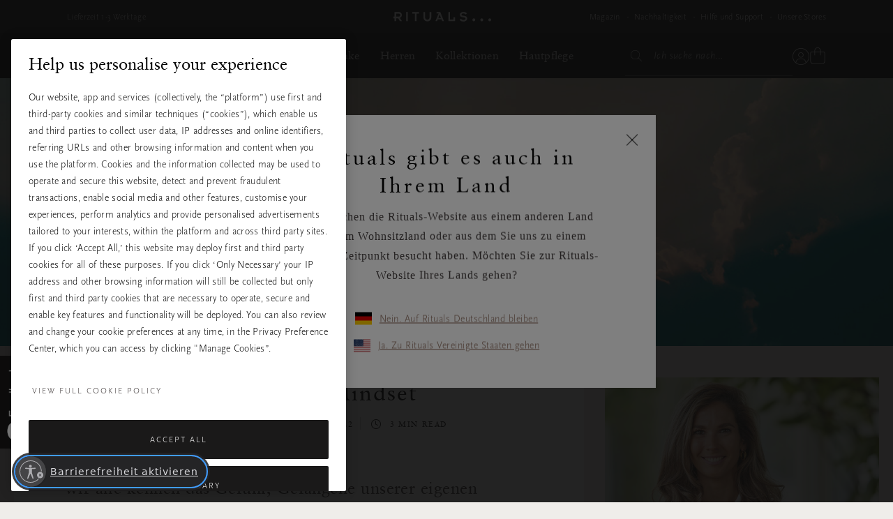

--- FILE ---
content_type: text/javascript; charset=utf-8
request_url: https://p.cquotient.com/pebble?tla=bbkl-DACH&activityType=viewPage&callback=CQuotient._act_callback0&cookieId=null&realm=BBKL&siteId=DACH&instanceType=prd&referrer=&currentLocation=https%3A%2F%2Fwww.rituals.com%2Fde-de%2Fmag-meditation-for-happiness.html&ls=true&_=1768978636918&v=v3.1.3&fbPixelId=__UNKNOWN__&json=%7B%22cookieId%22%3Anull%2C%22realm%22%3A%22BBKL%22%2C%22siteId%22%3A%22DACH%22%2C%22instanceType%22%3A%22prd%22%2C%22referrer%22%3A%22%22%2C%22currentLocation%22%3A%22https%3A%2F%2Fwww.rituals.com%2Fde-de%2Fmag-meditation-for-happiness.html%22%2C%22ls%22%3Atrue%2C%22_%22%3A1768978636918%2C%22v%22%3A%22v3.1.3%22%2C%22fbPixelId%22%3A%22__UNKNOWN__%22%7D
body_size: 285
content:
/**/ typeof CQuotient._act_callback0 === 'function' && CQuotient._act_callback0([{"k":"__cq_uuid","v":"6c514c80-f696-11f0-95fa-cfb9bdef555f","m":34128000},{"k":"__cq_seg","v":"0~0.00!1~0.00!2~0.00!3~0.00!4~0.00!5~0.00!6~0.00!7~0.00!8~0.00!9~0.00","m":2592000}]);